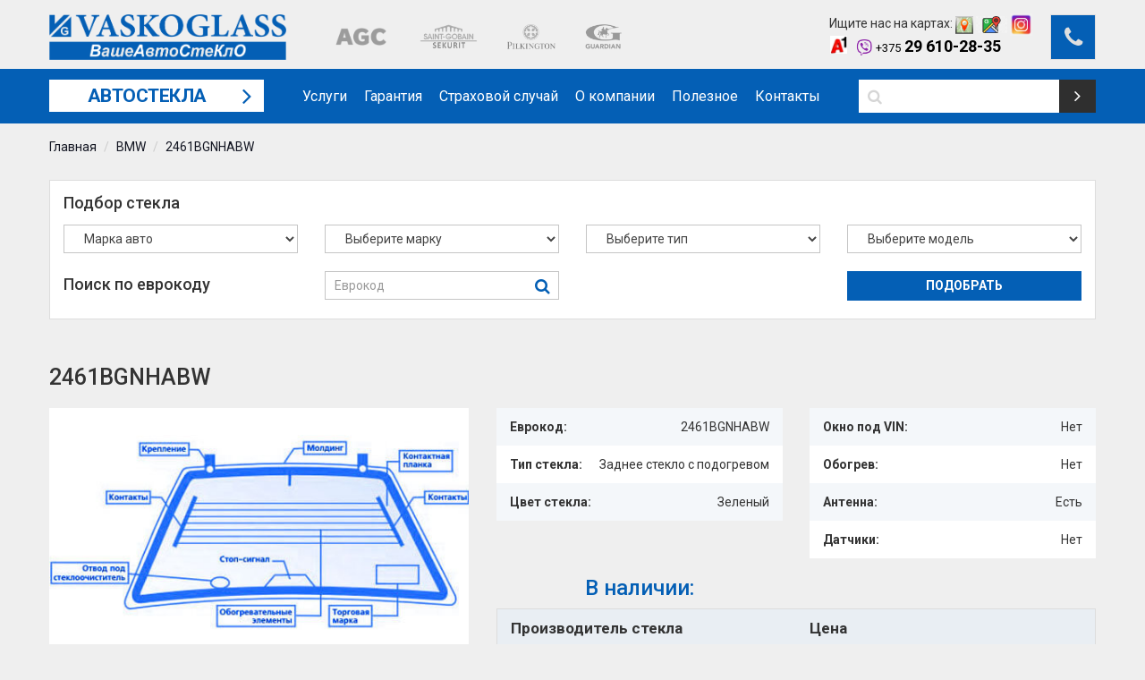

--- FILE ---
content_type: text/html; charset=utf-8
request_url: https://vaskoglass.by/bmw/2461bgnhabw
body_size: 7737
content:
<!DOCTYPE html>
<!--[if IE]><![endif]-->
<!--[if IE 8 ]><html dir="ltr" lang="ru" class="ie8"><![endif]-->
<!--[if IE 9 ]><html dir="ltr" lang="ru" class="ie9"><![endif]-->
<!--[if (gt IE 9)|!(IE)]><!-->
<html dir="ltr" lang="ru">
<!--<![endif]-->
<head>
<meta charset="UTF-8" />
<meta name="viewport" content="width=device-width, initial-scale=1" />
<title>Стекло 2461BGNHABW на BMW заказать на Vaskoglass.by</title>
	<base href="https://vaskoglass.by/" />
<meta name="description" content="Купить автостекло, код в каталоге 2461BGNHABW для BMW ✔ Качественное выполнение работ по установке профессионалами. Звоните: ☎ +375 29 610-28-35, +375 29 250-30-30 " />
<meta name="google-site-verification" content="aZRH00fHHEW1xPPBiWelsnuzXvCmodJH4OyOYadGjf8" />
<meta name="cmsmagazine" content="fc1a45df75937fe76e9562ccb9752d36" /> 
<meta name="yandex-verification" content="a7ba861ed585438b" />
<meta http-equiv="X-UA-Compatible" content="IE=edge" />
<link href="https://vaskoglass.by/image/catalog/upload/favicon.png" rel="icon" />

	<!-- Google Tag Manager -->
	<script>(function(w,d,s,l,i){w[l]=w[l]||[];w[l].push({'gtm.start':
        new Date().getTime(),event:'gtm.js'});var f=d.getElementsByTagName(s)[0],
                j=d.createElement(s),dl=l!='dataLayer'?'&l='+l:'';j.async=true;j.src=
                'https://www.googletagmanager.com/gtm.js?id='+i+dl;f.parentNode.insertBefore(j,f);
                })(window,document,'script','dataLayer','GTM-NVCDS78');</script>
	<!-- End Google Tag Manager -->

<link href="https://vaskoglass.by/bmw/2461bgnhabw" rel="canonical" />

    <meta name="openstat-verification" content="e5a35ba75a895c869a60cb45c5afc843338f12ea" />

	
	<!--  <link href="https://fonts.googleapis.com/css?family=Ubuntu" rel="stylesheet"> 	-->  
<link href="https://fonts.googleapis.com/css?family=Roboto:300,400,400i,500,700" rel="stylesheet" />
<script src="catalog/view/javascript/jquery/jquery-2.1.1.min.js" type="text/javascript"></script>
<link href="catalog/view/javascript/bootstrap/css/bootstrap.min.css" rel="stylesheet" media="screen" />
<script src="catalog/view/javascript/bootstrap/js/bootstrap.min.js" type="text/javascript"></script>
<link href="catalog/view/javascript/font-awesome/css/font-awesome.min.css" rel="stylesheet" type="text/css" />

    <!-- <link href="https://fonts.googleapis.com/css?family=PT+Sans:400,700&amp;subset=cyrillic" rel="stylesheet"> -->
<link rel="stylesheet"  href="catalog/view/theme/theme537/js/fancybox/jquery.fancybox.css" media="screen" />
<link href="catalog/view/javascript/jquery/owl-carousel/owl.carousel.css" rel="stylesheet" />
<link href="catalog/view/theme/theme537/stylesheet/livesearch.css" rel="stylesheet" />
<link href="catalog/view/theme/theme537/stylesheet/photoswipe.css" rel="stylesheet" />
<link href="catalog/view/theme/theme537/js/jquery.bxslider/jquery.bxslider.css" rel="stylesheet" />
<link href="catalog/view/theme/theme537/stylesheet/stylesheet.css" rel="stylesheet" />
<link href="catalog/view/theme/theme537/stylesheet/superfish.css" rel="stylesheet" />
<link href="catalog/view/theme/theme537/stylesheet/responsive.css" rel="stylesheet" />
<link href="catalog/view/javascript/jquery/magnific/magnific-popup.css" type="text/css" rel="stylesheet" media="screen" />
<link href="catalog/view/javascript/jquery/datetimepicker/bootstrap-datetimepicker.min.css" type="text/css" rel="stylesheet" media="screen" />
<script src="catalog/view/theme/theme537/js/common.js" type="text/javascript"></script>
<script src="catalog/view/theme/theme537/js/tm-stick-up.js" type="text/javascript"></script>
<script src="catalog/view/theme/theme537/js/jquery.unveil.js" type="text/javascript"></script>
<script src="catalog/view/theme/theme537/js/jquery.bxslider/jquery.bxslider.js" type="text/javascript"></script>
<script src="catalog/view/theme/theme537/js/fancybox/jquery.fancybox.js"></script>
<script src="catalog/view/theme/theme537/js/elavatezoom/jquery.elevatezoom.js" type="text/javascript"></script>
<script src="catalog/view/theme/theme537/js/superfish.js" type="text/javascript"></script>
<!--video script-->
<script src="catalog/view/theme/theme537/js/jquery.vide.min.js" type="text/javascript"></script>
<script src="catalog/view/theme/theme537/js/jquery.touchSwipe.min.js" type="text/javascript"></script>
<!--Green Sock-->
<script src="catalog/view/theme/theme537/js/greensock/jquery.gsap.min.js" type="text/javascript"></script>
<script src="catalog/view/theme/theme537/js/greensock/TimelineMax.min.js" type="text/javascript"></script>
<script src="catalog/view/theme/theme537/js/greensock/TweenMax.min.js" type="text/javascript"></script>
<script src="catalog/view/theme/theme537/js/greensock/jquery.scrollmagic.min.js" type="text/javascript"></script>

<script src="catalog/view/theme/theme537/js/waypoints/waypoints.min.js" type="text/javascript"></script>
<script src="catalog/view/theme/theme537/js/animate/animate-css.min.js" type="text/javascript"></script>

<!--photo swipe-->
<script type="text/javascript" src="catalog/view/theme/theme537/js/jquery.matchHeight-min.js"></script>
<script src="catalog/view/theme/theme537/js/photo-swipe/klass.min.js" type="text/javascript"></script>
<script src="catalog/view/theme/theme537/js/photo-swipe/code.photoswipe.jquery-3.0.5.js" type="text/javascript"></script>
<script src="catalog/view/theme/theme537/js/photo-swipe/code.photoswipe-3.0.5.min.js" type="text/javascript"></script>
<script src="catalog/view/javascript/jquery/owl-carousel/owl.carousel.min.js" type="text/javascript"></script>
 <script src="https://api-maps.yandex.ru/2.1/?lang=ru_RU" type="text/javascript"></script>
<!-- <script src="https://maps.googleapis.com/maps/api/js?v=3.exp&signed_in=true&key=AIzaSyA8z-yWJLeHbUc4i8tGbGQsYdsq2HPl6xA "></script> -->
<script src="catalog/view/theme/theme537/js/mask.min.js" type="text/javascript"></script>
<script src="catalog/view/theme/theme537/js/script.js" type="text/javascript"></script>

<!--custom script-->
<script src="catalog/view/javascript/jquery/magnific/jquery.magnific-popup.min.js" type="text/javascript"></script>
<script src="catalog/view/javascript/jquery/datetimepicker/moment.js" type="text/javascript"></script>
<script src="catalog/view/javascript/jquery/datetimepicker/bootstrap-datetimepicker.min.js" type="text/javascript"></script>
<!--[if lt IE 9]><div style='clear:both;height:59px;padding:0 15px 0 15px;position:relative;z-index:10000;text-align:center;'><a href="http://www.microsoft.com/windows/internet-explorer/default.aspx?ocid=ie6_countdown_bannercode"><img src="http://storage.ie6countdown.com/assets/100/images/banners/warning_bar_0000_us.jpg" border="0" height="42" width="820" alt="You are using an outdated browser. For a faster, safer browsing experience, upgrade for free today." /></a></div><![endif]-->
</head>
<body class="product-product-644">

<!-- Google Tag Manager (noscript) -->
<noscript><iframe src="https://www.googletagmanager.com/ns.html?id=GTM-NVCDS78"
                  height="0" width="0" style="display:none;visibility:hidden"></iframe></noscript>
<!-- End Google Tag Manager (noscript) -->

<!-- Yandex.Metrika counter -->
<script type="text/javascript" >
    (function (d, w, c) {
        (w[c] = w[c] || []).push(function() {
            try {
                w.yaCounter47560264 = new Ya.Metrika({
                    id:47560264,
                    clickmap:true,
                    trackLinks:true,
                    accurateTrackBounce:true,
                    webvisor:true
                });
            } catch(e) { }
        });

        var n = d.getElementsByTagName("script")[0],
            s = d.createElement("script"),
            f = function () { n.parentNode.insertBefore(s, n); };
        s.type = "text/javascript";
        s.async = true;
        s.src = "https://mc.yandex.ru/metrika/watch.js";

        if (w.opera == "[object Opera]") {
            d.addEventListener("DOMContentLoaded", f, false);
        } else { f(); }
    })(document, window, "yandex_metrika_callbacks");
</script>
<noscript><div><img src="https://mc.yandex.ru/watch/47560264" style="position:absolute; left:-9999px;" alt="" /></div></noscript>
<!-- /Yandex.Metrika counter -->

<!-- swipe menu -->
<div class="swipe">
	<div class="swipe-menu">
		<ul>
			<li><a href="https://vaskoglass.by/uslugi" title="Услуги"><i class="fa fa-car"></i><span>Услуги</span></a></li>
			<li><a href="https://vaskoglass.by/garantija" title="Гарантия"><i class="fa fa-certificate"></i><span>Гарантия</span></a></li>
			<li><a href="https://vaskoglass.by/straxovoj-sluchaj" title="Страховой случай"><i class="fa fa-shield"></i><span>Страховой случай</span></a></li>
			<li><a href="https://vaskoglass.by/o-kompanii" title="?php echo $text_about; ?>"><i class="fa fa-building"></i><span>О компании</span></a></li>
			<li><a href="https://vaskoglass.by/materialy" title="Полезное"><i class="fa fa-file"></i><span>Полезное</span></a></li>
			<li><a href="https://vaskoglass.by/contact-us" title="Контакты"><i class="fa fa-phone"></i><span>Контакты</span></a></li>


		</ul>

	</div>
</div>
<div id="page">
<div class="shadow"></div>

<nav id="top" class="clearfix">
	<div class="container">
		<div class="top-panel"></div>
		<div class="top-button">
								</div>
	</div>
</nav>

<script type="text/javascript">
	// jQuery(document).ready(function(){
	// 	if ($('body').width() > 990) {
	// 		$('.stickMenu').tmStickUp({correctionSelector: $('#menu_stick')});
	// 	};
	// });
</script>

<div class="stickMenu">
<header>
	<div class="container">
    <div class="toprow-1">
    	<a class="swipe-control" href="#"><i class="fa fa-align-justify"></i></a>
    </div>
		<div id="logo">
						<a href="https://vaskoglass.by/"><img src="https://vaskoglass.by/image/catalog/upload/logo.png" title="Vaskoglass" alt="Vaskoglass" class="img-responsive" /></a>
					</div>
        <div class="header__info">
            <div class="logo-company">
                <!--noindex--><a rel="nofollow" href="https://vaskoglass.by/proizvoditeli-avtomobilnyx-stekol">
                    <img src="catalog/view/theme/theme537/image/agc.png" alt="AGC">
                    <img src="catalog/view/theme/theme537/image/SaintGobainSekurit.png" alt="SaintGobainSekurit">
                    <img src="catalog/view/theme/theme537/image/pilkington.png" alt="pilkington">
                    <img src="catalog/view/theme/theme537/image/Guardian.png" alt="Guardian">
                </a><!--/noindex-->
            </div>
            <div class="box-right">
                <a data-toggle="modal" data-target="#call_back_modal" class="btn btn-header btn-coll"><i class="fa fa-phone" aria-hidden="true"></i></a>
                <div class="phones">
                    Ищите нас на картах:  <a href="https://clck.ru/3DxRGh" target="_blank"><img src="/yandex.png" width="20px";></a> <a href="https://clck.ru/3DxRP8" target="_blank"><img src="/google.png" width="35px";></a> <a href="https://www.instagram.com/vaskoglass/" target="_blank"><img src="insta.png" width="25px;"></a>
                    <p><a href="tel:+375296102835" class="phones__link phones__link-velcom"><img src="/viber.png" width="18px;"> <span>+375</span> 29 610-28-35</a></p>
                    
                    <!-- <a href="tel:+375296102835" class="phones__link phones__link-velcom"><span>+375</span> 29 610-28-35</a>-->
                </div>
                <div class="phones">
                    <!-- <a href="tel:+375173471111" class="phones__link phones__link-tel"><span>+375</span> 17 347-11-11</a>-->
                   <!-- <a href="tel:+375293888771" class="phones__link phones__link-velcom"><span>+375</span> 29 388-87-71</a>-->
                   <!--   <a href="tel:+375292503030" class="phones__link phones__link-mts"><span>+375</span> 29 250-30-30</a> --> 
                </div>
            </div>
        </div>
	</div>
    <!--<div class="adress">г. Минск, ул. Ванеева, 29<br />
(на территории Автокомбината №3)</div>-->
</header>



	<div class="nav__primary">
		<div class="container">
			<div class="menu-shadow">
									<div id="menu-gadget">
						<div id="menu-icon">Автостекла</div>
						<ul class="menu tm-category-menu">
<li>
<a href="https://vaskoglass.by/alfa-romeo"><img src="/image/catalog/upload/cat/alfaromeo.png" alt="Alfa Romeo"><div>Alfa Romeo</div></a>

</li>
<li>
<a href="https://vaskoglass.by/audi"><img src="/image/catalog/upload/cat/audi.png" alt="Audi"><div>Audi</div></a>

</li>
<li>
<a href="https://vaskoglass.by/bentley"><img src="/image/catalog/upload/cat/bentley.png" alt="Bentley"><div>Bentley</div></a>

</li>
<li>
<a href="https://vaskoglass.by/bmw" class="active"><img src="/image/catalog/upload/cat/bmw.png" alt="BMW"><div>BMW</div></a>

</li>
<li>
<a href="https://vaskoglass.by/chevrolet"><img src="/image/catalog/upload/cat/chevrolet.png" alt="Chevrolet"><div>Chevrolet</div></a>

</li>
<li>
<a href="https://vaskoglass.by/chrysler"><img src="/image/catalog/upload/cat/chrysler.png" alt="Chrysler"><div>Chrysler</div></a>

</li>
<li>
<a href="https://vaskoglass.by/citroen"><img src="/image/catalog/upload/cat/citroen.png" alt="Citroen"><div>Citroen</div></a>

</li>
<li>
<a href="https://vaskoglass.by/dacia"><img src="/image/catalog/upload/cat/dacia.png" alt="Dacia"><div>Dacia</div></a>

</li>
<li>
<a href="https://vaskoglass.by/daewoo"><img src="/image/catalog/upload/cat/daewoo.png" alt="Daewoo"><div>Daewoo</div></a>

</li>
<li>
<a href="https://vaskoglass.by/daihatsu"><img src="/image/catalog/upload/cat/daihatsu.png" alt="Daihatsu"><div>Daihatsu</div></a>

</li>
<li>
<a href="https://vaskoglass.by/fiat"><img src="/image/catalog/upload/cat/fiat.png" alt="Fiat"><div>Fiat</div></a>

</li>
<li>
<a href="https://vaskoglass.by/ford"><img src="/image/catalog/upload/cat/ford.png" alt="Ford"><div>Ford</div></a>

</li>
<li>
<a href="https://vaskoglass.by/honda"><img src="/image/catalog/upload/cat/honda.png" alt="Honda"><div>Honda</div></a>

</li>
<li>
<a href="https://vaskoglass.by/hyundai"><img src="/image/catalog/upload/cat/hyundai.png" alt="Hyundai"><div>Hyundai</div></a>

</li>
<li>
<a href="https://vaskoglass.by/infiniti"><img src="/image/catalog/upload/cat/infinity.png" alt="Infiniti"><div>Infiniti</div></a>

</li>
<li>
<a href="https://vaskoglass.by/iveco"><img src="/image/catalog/upload/cat/iveco.png" alt="Iveco"><div>Iveco</div></a>

</li>
<li>
<a href="https://vaskoglass.by/jaguar"><img src="/image/catalog/upload/cat/jaguar.png" alt="Jaguar"><div>Jaguar</div></a>

</li>
<li>
<a href="https://vaskoglass.by/jeep"><img src="/image/catalog/upload/cat/jeep.png" alt="Jeep"><div>Jeep</div></a>

</li>
<li>
<a href="https://vaskoglass.by/kia"><img src="/image/catalog/upload/cat/kia.png" alt="Kia"><div>Kia</div></a>

</li>
<li>
<a href="https://vaskoglass.by/lada"><img src="/image/catalog/upload/cat/lada.png" alt="Lada"><div>Lada</div></a>

</li>
<li>
<a href="https://vaskoglass.by/lancia"><img src="/image/catalog/upload/cat/lancia.png" alt="Lancia"><div>Lancia</div></a>

</li>
<li>
<a href="https://vaskoglass.by/land-rover"><img src="/image/catalog/upload/cat/landrver.png" alt="Land rover"><div>Land rover</div></a>

</li>
<li>
<a href="https://vaskoglass.by/lexus"><img src="/image/catalog/upload/cat/lexus.png" alt="Lexus"><div>Lexus</div></a>

</li>
<li>
<a href="https://vaskoglass.by/mazda"><img src="/image/catalog/upload/cat/mazda.png" alt="Mazda"><div>Mazda</div></a>

</li>
<li>
<a href="https://vaskoglass.by/mercedes"><img src="/image/catalog/upload/cat/mercedes.png" alt="Mercedes"><div>Mercedes</div></a>

</li>
<li>
<a href="https://vaskoglass.by/mg"><img src="/image/catalog/upload/cat/gmc.png" alt="Mg"><div>Mg</div></a>

</li>
<li>
<a href="https://vaskoglass.by/mitsubishi"><img src="/image/catalog/upload/cat/mitsubishi.png" alt="Mitsubishi"><div>Mitsubishi</div></a>

</li>
<li>
<a href="https://vaskoglass.by/new-mini"><img src="/image/catalog/upload/cat/mini.png" alt="New mini"><div>New mini</div></a>

</li>
<li>
<a href="https://vaskoglass.by/nissan"><img src="/image/catalog/upload/cat/nissan.png" alt="Nissan"><div>Nissan</div></a>

</li>
<li>
<a href="https://vaskoglass.by/opel"><img src="/image/catalog/upload/cat/opel.png" alt="Opel"><div>Opel</div></a>

</li>
<li>
<a href="https://vaskoglass.by/peugeot"><img src="/image/catalog/upload/cat/peugeot.png" alt="Peugeot"><div>Peugeot</div></a>

</li>
<li>
<a href="https://vaskoglass.by/pontiac"><img src="/image/catalog/upload/cat/pontiac.png" alt="Pontiac"><div>Pontiac</div></a>

</li>
<li>
<a href="https://vaskoglass.by/porsche"><img src="/image/catalog/upload/cat/porsche.png" alt="Porsche"><div>Porsche</div></a>

</li>
<li>
<a href="https://vaskoglass.by/range-rover"><img src="/image/catalog/upload/cat/rangerover.png" alt="Range rover"><div>Range rover</div></a>

</li>
<li>
<a href="https://vaskoglass.by/renault"><img src="/image/catalog/upload/cat/renault.png" alt="Renault"><div>Renault</div></a>

</li>
<li>
<a href="https://vaskoglass.by/rover"><img src="/image/catalog/upload/cat/rover.png" alt="Rover"><div>Rover</div></a>

</li>
<li>
<a href="https://vaskoglass.by/saab"><img src="/image/catalog/upload/cat/saab.png" alt="Saab"><div>Saab</div></a>

</li>
<li>
<a href="https://vaskoglass.by/scania"><img src="/image/catalog/upload/cat/scania.png" alt="Scania"><div>Scania</div></a>

</li>
<li>
<a href="https://vaskoglass.by/seat"><img src="/image/catalog/upload/cat/seat.png" alt="Seat"><div>Seat</div></a>

</li>
<li>
<a href="https://vaskoglass.by/skoda"><img src="/image/catalog/upload/cat/skoda.png" alt="Skoda"><div>Skoda</div></a>

</li>
<li>
<a href="https://vaskoglass.by/smart"><img src="/image/catalog/upload/cat/smart.png" alt="Smart"><div>Smart</div></a>

</li>
<li>
<a href="https://vaskoglass.by/ssang-yong"><img src="/image/catalog/upload/cat/ssangyong.png" alt="Ssang Yong"><div>Ssang Yong</div></a>

</li>
<li>
<a href="https://vaskoglass.by/subaru"><img src="/image/catalog/upload/cat/subaro.png" alt="Subaru"><div>Subaru</div></a>

</li>
<li>
<a href="https://vaskoglass.by/suzuki"><img src="/image/catalog/upload/cat/suzuki.png" alt="Suzuki"><div>Suzuki</div></a>

</li>
<li>
<a href="https://vaskoglass.by/toyota"><img src="/image/catalog/upload/cat/toyota.png" alt="Toyota"><div>Toyota</div></a>

</li>
<li>
<a href="https://vaskoglass.by/volkswagen"><img src="/image/catalog/upload/cat/vw.png" alt="Volkswagen"><div>Volkswagen</div></a>

</li>
<li>
<a href="https://vaskoglass.by/volvo"><img src="/image/catalog/upload/cat/volvo.png" alt="Volvo"><div>Volvo</div></a>

</li>

</ul>
					</div>
				
				<div id="top-links" class="nav">
					<ul class="list-inline">
						<li class="first"><a href="https://vaskoglass.by/uslugi" title="Услуги"><i class="fa fa-car"></i><span>Услуги</span></a></li>
						<li><a href="https://vaskoglass.by/garantija" title="Гарантия"><i class="fa fa-certificate"></i><span>Гарантия</span></a></li>
						<li><a href="https://vaskoglass.by/straxovoj-sluchaj" title="Страховой случай"><i class="fa fa-shield"></i><span>Страховой случай</span></a></li>
						<li><a href="https://vaskoglass.by/o-kompanii" title="?php echo $text_about; ?>"><i class="fa fa-building"></i><span>О компании</span></a></li>
						<li><a href="https://vaskoglass.by/materialy" title="Полезное"><i class="fa fa-file"></i><span>Полезное</span></a></li>
						<li><a href="https://vaskoglass.by/contact-us" title="Контакты"><i class="fa fa-phone"></i><span>Контакты</span></a></li>
						<!--<li><a href="https://vaskoglass.by/wishlist" id="wishlist-total" title="Закладки"><i class="fa fa-heart"></i><span>Закладки <span>0</span></span></a></li>
						<li><a href="https://vaskoglass.by/my-account" title="Личный кабинет"><i class="fa fa-user"></i><span>Личный кабинет</span></a></li>
						<li><a href="https://vaskoglass.by/cart" title="Корзина"><i class="fa fa-shopping-cart"></i><span>Корзина</span></a></li>
						<li><a href="https://vaskoglass.by/checkout" title="Оформление заказа"><i class="fa fa-share"></i><span>Оформление заказа</span></a></li>-->
					</ul>
				</div>

				<div id="search">
	<input type="text" name="search" value="" placeholder=""  />
	<i class="fa fa-search"></i><button type="button" class="button-search"><i class="fa fa-angle-right"></i></button>
	<div class="clear"></div>
</div>

				<div class="clear"></div>
			</div>
		</div>
	</div>
</div>

<p id="back-top"><a href="#top"><i class="fa fa-angle-up"></i></a></p>
<div class="container">
	<ul class="breadcrumb">
					<li><a href="https://vaskoglass.by/">Главная</a></li>
					<li><a href="https://vaskoglass.by/bmw">BMW</a></li>
					<li><a href="https://vaskoglass.by/bmw/2461bgnhabw">2461BGNHABW</a></li>
			</ul>

	<div class="row">
	
	
	<div id="content" class="col-sm-12 product_page">		<div class="row product-content-columns">

			<div class="col-md-12">
					<div class="form-block vin-form">
						<div class="h4">Подбор стекла</div>
						<form action="/" class="selection" id="selection" novalidate="novalidate">
							<div class="row">
								<div class="col-md-3 col-sm-12">
									<select class="select_manufacturer" name="select_manufacturer">
										<option value="0">Марка авто</option>
																																	<option value="37">Alfa Romeo</option>
																							<option value="18">Audi</option>
																							<option value="107">Bentley</option>
																							<option value="25">BMW</option>
																							<option value="33">Chevrolet</option>
																							<option value="20">Chrysler</option>
																							<option value="34">Citroen</option>
																							<option value="111">Dacia</option>
																							<option value="61">Daewoo</option>
																							<option value="90">Daihatsu</option>
																							<option value="62">Fiat</option>
																							<option value="63">Ford</option>
																							<option value="64">Honda</option>
																							<option value="66">Hyundai</option>
																							<option value="103">Infiniti</option>
																							<option value="92">Iveco</option>
																							<option value="67">Jaguar</option>
																							<option value="68">Jeep</option>
																							<option value="69">Kia</option>
																							<option value="94">Lada</option>
																							<option value="99">Lancia</option>
																							<option value="109">Land rover</option>
																							<option value="114">Lexus</option>
																							<option value="70">Mazda</option>
																							<option value="71">Mercedes</option>
																							<option value="87">Mg</option>
																							<option value="72">Mitsubishi</option>
																							<option value="89">New mini</option>
																							<option value="73">Nissan</option>
																							<option value="74">Opel</option>
																							<option value="75">Peugeot</option>
																							<option value="88">Pontiac</option>
																							<option value="105">Porsche</option>
																							<option value="110">Range rover</option>
																							<option value="76">Renault</option>
																							<option value="77">Rover</option>
																							<option value="78">Saab</option>
																							<option value="112">Scania</option>
																							<option value="79">Seat</option>
																							<option value="80">Skoda</option>
																							<option value="101">Smart</option>
																							<option value="81">Ssang Yong</option>
																							<option value="82">Subaru</option>
																							<option value="83">Suzuki</option>
																							<option value="113">Toyota</option>
																							<option value="85">Volkswagen</option>
																							<option value="84">Volvo</option>
																														</select>
								</div>
								<div class="col-md-3 col-sm-12">
									<select class="select_glass_type" name="select_glass_type">
										<option value="0">Выберите марку</option>
									</select>
								</div>
								<div class="col-md-3 col-sm-12">
									<select class="select_model" name="select_model">
										<option value="0">Выберите тип</option>
									</select>
								</div>
								<div class="col-md-3 col-sm-12">
									<select class="select_year" name="select_year">
										<option value="0">Выберите модель</option>
									</select>
								</div>
							</div>
							<div class="row">
								<div class="col-md-3 col-sm-12">
									<div class="h4">Поиск по еврокоду</div>
								</div>
								<div class="col-md-3 col-sm-12">
									<div class="box-form">
										<input type="text" name="search" value="" placeholder="Еврокод" id="input-search" class="input-evrok form-control" />
										<div class="button__evro">
												<i class="fa fa-search" aria-hidden="true"></i>
												<input type="button" value="&nbsp;" id="button-search" class=" btn-evrok select_button" />
										</div>
									</div>

								</div>
								<div class="col-md-3 col-sm-12">

								</div>
								<div class="col-md-3 col-sm-12">
									<input id="picking_button" class="select_button" name="select_button" value="Подобрать" type="button">
								</div>
							</div>
						</form>

					</div>
				</div>
			<div class="col-md-12">
				<h1 class="product-title">2461BGNHABW</h1>
			</div>

			<div class="col-lg-5 col-md-5 col-sm-12 col-xs-12 product_page-left">
				<div id="default_gallery" class="product-gallery">
											<div class="image">
							<img id="gallery_zoom" src="https://vaskoglass.by/image/cache/catalog/products/zadnee-500x300.jpg" data-zoom-image="https://vaskoglass.by/image/cache/catalog/products/zadnee-800x800.jpg" alt="" />
						</div>
									</div>
			</div>

			<!-- Content right -->
			<div class="col-lg-7 col-md-7 col-sm-12 col-xs-12 product_page-right">
				<div class="row general_info product-info">
                    <div class="col-lg-6 col-md-12 col-sm-6 col-xs-6 column">
                        <div class="col-lg-12 row-item">
                            Еврокод: <span>2461BGNHABW</span>
                        </div>
                        <div class="col-lg-12 row-item">
                            Тип стекла: <span>Заднее стекло с подогревом</span>
                        </div>
                                                    <div class="col-lg-12 row-item">
                                Цвет стекла: <span>Зеленый</span>
                            </div>
                                                                    </div>
                    <div class="col-lg-6 col-md-12 col-sm-6 col-xs-6 column">
                        <div class="col-lg-12 row-item">
                            Окно под VIN: <span>Нет</span>
                        </div>
                        <div class="col-lg-12 row-item">
                            Обогрев: <span>Нет</span>
                        </div>
                        <div class="col-lg-12 row-item">
                            Антенна: <span>Есть</span>
                        </div>
                        <div class="col-lg-12 row-item">
                            Датчики: <span>Нет</span>
                        </div>
                    </div>

					<div class="col-lg-12 col-md-12 col-sm-12 col-xs-12">
						<div class="row">
							<div class="col-md-6 col-sm-12">
								<div class="h3 always-instock product-stock-title">
									В наличии:								</div>
							</div>
						</div>

						<div class="table-product">
													<div class="captions clearfix">
								<div class="col-md-6">
									Производитель стекла								</div>
								<div class="col-md-3">
									Цена								</div>
								<div class="col-md-3">

								</div>
							</div>

															<div class="product-preview clearfix">
									<div class="col-md-6">
										Производителя уточняйте									</div>
									<div class="col-md-3">
										от 110 руб.									</div>
									<div class="col-md-3">
										<div class="product-link">
											<a data-toggle="modal" data-target="#make_order_modal" data-eurocode="2461BGNHABW" data-popup_title="Заказа стекла с еврокодом 2461BGNHABW" data-brand="Производителя уточняйте">Заказать</a>
										</div>
									</div>
								</div>
																		</div>
					</div>
				</div>
				<!-- Product description -->
				<div id="tab-description" class="product-desc product-section">
					<div class="h4">Дополнительные характеристики</div>
					  BRAKELIGHT - HARDW<br>Место/крепление под стоп-сигнал<br>Водоотталкивающее покрытие<br>					<div class="clearfix"></div>
				</div>
			</div>
		</div>

		<!-- Related products -->
		
		<div class="row">
    </div></div>
	</div>
</div>

<footer>
				    <div class="container-fluide nav__footer">
        <div class="container">
            <div class="row">
                <div class="col-md-12">
                    <div class="nav">
                        <ul class="list-inline nav__footer__menu">
                            <li class="nav__footer__item first"><a class="nav__footer__link" href="https://vaskoglass.by/uslugi" title="Услуги"><span>Услуги</span></a></li>
                            <li class="nav__footer__item"><a class="nav__footer__link" href="https://vaskoglass.by/garantija" title="Гарантия"><span>Гарантия</span></a></li>
                            <li class="nav__footer__item"><a class="nav__footer__link" href="https://vaskoglass.by/straxovoj-sluchaj" title="Страховой случай"><span>Страховой случай</span></a></li>
                            <li class="nav__footer__item"><a class="nav__footer__link" href="https://vaskoglass.by/o-kompanii" title="О компании"><span>О компании</span></a></li>
                            <li class="nav__footer__item"><a class="nav__footer__link" href="https://vaskoglass.by/materialy" title="Полезное"><span>Полезное</span></a></li>
                            <li class="nav__footer__item"><a class="nav__footer__link" href="https://vaskoglass.by/contact-us" title="Контакты"><span>Контакты</span></a></li>
                        </ul>
                    </div>
                    <div class="copyright">
                        <!--	 -->
                        © 2017 - 2025 VASKOGLASS

                    </div>


                </div>  
              
<center> Продвижение сайта <a href="https://selena-info.com/" target="_blank">Selena-info</a><br><br></center>
                <div class="col-md-12"> 
                    <div class="informer">
                        <!--LiveInternet counter--><script type="text/javascript">
                            document.write("<img src='//counter.yadro.ru/hit?t18.11;r"+
                                escape(document.referrer)+((typeof(screen)=="undefined")?"":
                                    ";s"+screen.width+"*"+screen.height+"*"+(screen.colorDepth?
                                    screen.colorDepth:screen.pixelDepth))+";u"+escape(document.URL)+
                                ";h"+escape(document.title.substring(0,150))+";"+Math.random()+
                                "' alt='' title='LiveInternet: показано число просмотров за 24"+
                                " часа, посетителей за 24 часа и за сегодня' "+
                                "border='0' width='88' height='31'>")
                        </script><!--/LiveInternet-->
                    </div>
                </div>

            <div class="col-md-12">
                    <a href="https://www.clickmedia.by" rel="nofollow,noindex" target="_blank" class="madeby">Разработка сайта<br><span>clickmedia.by</span></a>
                </div>

            </div>
        </div>
    </div>

</footer>
<script src="catalog/view/theme/theme537/js/livesearch.js" type="text/javascript"></script>


<div id="call_back_modal" class="modal fade" tabindex="-1" role="dialog">
    <div class="modal-dialog" role="document">
        <div class="modal-content">
            <div class="modal-header">
                <button type="button" class="close" data-dismiss="modal" aria-label="Закрыть"><span aria-hidden="true">&times;</span></button>
                <div class="h4 modal-title">Обратный звонок</div>
            </div>
            <div class="modal-body">
                <form id="call_back" name="call_back" method="post">
                    <input type="text" name="call_name" value="" class="" placeholder="Имя">
                    <input type="text" name="call_phone" value="" class="required" placeholder="Телефон *">
                    <input type="hidden" name="form_type" value="call_back">
                    <input type="hidden" name="some_code" value="">
                    <input type="button" class="btn btn-header btn-coll btn-call-back" value="Заказать звонок">
                </form>
            </div>
        </div><!-- /.modal-content -->
    </div><!-- /.modal-dialog -->
</div><!-- /.modal -->

<div id="make_order_modal" class="modal fade" tabindex="-1" role="dialog">
    <div class="modal-dialog" role="document">
        <div class="modal-content">
            <div class="modal-header">
                <button type="button" class="close" data-dismiss="modal" aria-label="Закрыть"><span aria-hidden="true">&times;</span></button>
                <div class="h4 modal-title"></div>
            </div>
            <div class="modal-body">
                <form id="make_order" name="make_order" method="post">
                    <input type="text" name="call_name" value="" class="" placeholder="Имя">
                    <input type="text" name="call_phone" value="" class="required" placeholder="Телефон *">
                    <input type="hidden" name="form_type" value="make_order">
                    <input type="hidden" name="eurocode" value="">
                    <input type="hidden" name="brand" value="">
                    <input type="hidden" name="some_code" value="">
                    <input type="button" class="btn btn-header btn-coll btn-make-order" value="Заказать стекло">
                </form>
            </div>
        </div><!-- /.modal-content -->
    </div><!-- /.modal-dialog -->
</div><!-- /.modal -->

</div>


</body></html>


--- FILE ---
content_type: application/javascript
request_url: https://vaskoglass.by/catalog/view/theme/theme537/js/script.js
body_size: 16276
content:
jQuery(document).ready(function() {
    $('input[name="call_phone"]').mask("+375 (99) 999-99-99");
    $('input[name="telephone"]').mask("+375 (99) 999-99-99");

  $(".services-box").matchHeight();

  $('.table-prod .product-preview').each(function() {

    var model = $(this).children('.text_car_model').html();
    var eurocode = $(this).children('.text_eurocode').html();
    var glass_type = $(this).children('.text_glass_type').html();
    var price = $(this).children('.text_price').html();
    var btn = $(this).children('.text_button_teble').html();

    $('.table-prod').before('\
		<div class=\'product-preview__mobile\'> \
			<div class=\'text_car_model__mobile\'>Модель - ' + model + '</div> \
			<div class=\'product-preview__modile-td col-xs-6 product-preview__modile-big\'>Еврокод</div>\
			<div class=\'product-preview__modile-td text-center\'>' + eurocode + '</div> \
			<div class=\'product-preview__modile-td col-xs-6 product-preview__modile-big\'>Тип стекла</div>\
			<div class=\'product-preview__modile-td text-center\'>' + glass_type + '</div> \
			<div class=\'product-preview__modile-td col-xs-6 product-preview__modile-big\'>Цена</div>\
			<div class=\'product-preview__modile-td text-center\'>' + price + '</div> \
			<div class=\'btn-zak\'>' + btn + '</div> \
		</div> \
	');

  });

  jQuery('#page').click(function() {
    if (jQuery(this).parents('body').hasClass('ind')) {
      jQuery(this).parents('body').removeClass('ind');
      return false
    }
  })
  jQuery('.swipe-control').click(function() {
    if (jQuery(this).parents('body').hasClass('ind')) {
      jQuery(this).parents('body').removeClass('ind');
      return false
    } else {
      jQuery(this).parents('body').addClass('ind');
      return false
    }
  });

  $(".material-thumb").matchHeight();
  $('.news-block').matchHeight();
  /****************BACK TO TOP*********************/
  var IE = '\v' == 'v';
  // hide #back-top first
  jQuery("#back-top").hide();
  // fade in #back-top
  jQuery(function() {
    jQuery(window).scroll(function() {
      if (!IE) {
        if (jQuery(this).scrollTop() > 100) {
          jQuery('#back-top').fadeIn();
        } else {
          jQuery('#back-top').fadeOut();
        }
      } else {
        if (jQuery(this).scrollTop() > 100) {
          jQuery('#back-top').show();
        } else {
          jQuery('#back-top').hide();
        }
      }
    });

    // scroll body to 0px on click
    jQuery('#back-top a').click(function() {
      jQuery('body,html').animate({
        scrollTop: 0
      }, 800);
      return false;
    });
  });
  /********************************************************************************************/
  $(function() {
    $('.breadcrumb li').last().addClass('last');
    $('#cart .total tbody tr').last().addClass('last');
  })

  $(document).ready(function() {
    $(".breadcrumb li").last().on("click", function(e) {
      e.preventDefault();
    })
  });
  /***********************shadow height***********************************************************/
  var sect = 1;
  $(document).ready(function() {
    $('.swipe').height($(window).height() - 50);

    $(window).resize(function() {
      $('.swipe').height($(window).height() - 50);
    });

    var sects = $('.swipe').size();

  });
  /**************lazy load***************/
  jQuery("img.lazy").unveil(1, function() {
    jQuery(this).load(function() {
      jQuery(this).animate({
        'opacity': 1
      }, 700);
    });
  });

  /************product gallery on product page***********/
  // $("#gallery_zoom").elevateZoom({gallery: 'image-additional', cursor: 'pointer', zoomType: 'inner', galleryActiveClass: 'active', imageCrossfade: true});
  // //pass the images to Fancybox
  // $("#gallery_zoom").bind("click", function(e) {
  //   var ez = $('#gallery_zoom').data('elevateZoom');
  //   $.fancybox(ez.getGalleryList());
  //   return false;
  // });
  $('#image-additional').bxSlider({
    mode: 'vertical',
    pager: false,
    controls: true,
    slideMargin: 13,
    minSlides: 5,
    maxSlides: 5,
    slideWidth: 99,
    nextText: '<i class="fa fa-chevron-down"></i>',
    prevText: '<i class="fa fa-chevron-up"></i>',
    infiniteLoop: false,
    adaptiveHeight: true,
    moveSlides: 1
  });
  $('#gallery').bxSlider({
    pager: false,
    controls: true,
    minSlides: 1,
    maxSlides: 1,
    infiniteLoop: false,
    moveSlides: 1
  });
  /******************* category name height**************************/
  (function($) {
    $.fn.equalHeights = function(minHeight, maxHeight) {
      tallest = (minHeight)
        ? minHeight
        : 0;
      this.each(function() {
        if ($(this).height() > tallest) {
          tallest = $(this).height()
        }
      });
      if ((maxHeight) && tallest > maxHeight)
        tallest = maxHeight;
      return this.each(function() {
        $(this).height(tallest)
      })
    }
  })(jQuery)
  $(window).load(function() {
    if ($("#content .product-grid .name a").length) {
      $("#content .product-grid .name a").equalHeights()
    }
  });
  /**************related name height ******************/
  (function($) {
    $.fn.equalHeights = function(minHeight, maxHeight) {
      tallest = (minHeight)
        ? minHeight
        : 0;
      this.each(function() {
        if ($(this).height() > tallest) {
          tallest = $(this).height()
        }
      });
      if ((maxHeight) && tallest > maxHeight)
        tallest = maxHeight;
      return this.each(function() {
        $(this).height(tallest)
      })
    }
  })(jQuery)
  $(window).load(function() {
    if ($(".related-products .name a").length) {
      $(".related-products .name a").equalHeights()
    }
  });
  /******************************************************/
  if ($('body').width() > 767) {
    (function($) {
      $(document).ready(function() {
        var exampleOptions = {
          delay: 1000,
          animation: {
            opacity: 'show',
            height: 'show'
          },
          speed: 'fast',
          autoArrows: true
        }
        var example = $('.menu').superfish(exampleOptions);
      });

    })(jQuery);
  }
  /***********CATEGORY DROP DOWN****************/
  jQuery("#menu-icon").on("click", function() {
    jQuery("#menu-gadget .menu").slideToggle();
    jQuery("#menu-gadget").toggleClass("active");
  });

  if ($('body').width() > 767) {

    jQuery(document).on("click touchstart", function() {
      jQuery("#menu-gadget .menu").slideUp();
      jQuery("#menu-gadget").removeClass("active");
    });

    jQuery('#menu-gadget .menu').on("click touchstart", function(event) {
      event.stopPropagation();
    })
    jQuery('#menu-gadget').on("click touchstart", function(event) {
      event.stopPropagation();
    })
    jQuery('#menu-icon').on("click touchstart", function(event) {
      event.stopPropagation();
    })

  }

  if ($('body').width() < 768) {
    jQuery('#menu-gadget .menu').find('li>ul').before('<i class="fa fa-angle-down"></i>');
    jQuery('#menu-gadget .menu li i').on("click", function() {
      if (jQuery(this).hasClass('fa-angle-up')) {
        jQuery(this).removeClass('fa-angle-up').addClass('fa-angle-down').parent('li').find('> ul').slideToggle();
      } else {
        jQuery(this).removeClass('fa-angle-down').addClass('fa-angle-up').parent('li').find('> ul').slideToggle();
      }
    });
  };

  /***********column dropdown box*******************/
  if ($('body').width() < 768) {
    leftColumn = $('body').find('#column-left');
    leftColumn.remove().insertAfter('#content');
    jQuery("img.lazy").unveil(1, function() {
      jQuery(this).load(function() {
        jQuery(this).animate({
          'opacity': 1
        }, 700);
      });
    });
    jQuery('.col-sm-3 .box-heading h3').append('<i class="fa fa-plus-circle"></i>');
    jQuery('.col-sm-3 .box-heading').on("click", function() {
      if (jQuery(this).find('i').hasClass('fa-minus-circle')) {
        jQuery(this).find('i').removeClass('fa-minus-circle').parents('.col-sm-3 .box').find('.box-content').slideToggle();
      } else {
        jQuery(this).find('i').addClass('fa-minus-circle').parents('.col-sm-3 .box').find('.box-content').slideToggle();
      }
    })
  };
  /************************* RELATED PRODUCTS************************************/
  $(".related-slider").owlCarousel({
    // Most important owl features
    items: 4,
    itemsCustom: false,
    itemsDesktop: [
      1199, 4
    ],
    itemsDesktopSmall: [
      991, 3
    ],
    itemsTablet: [
      767, 2
    ],
    itemsTabletSmall: false,
    itemsMobile: [
      640, 1
    ],
    singleItem: false,
    itemsScaleUp: false,

    //Basic Speeds
    slideSpeed: 200,
    paginationSpeed: 800,
    rewindSpeed: 1000,

    //Autoplay
    autoPlay: false,
    stopOnHover: false,

    // Navigation
    navigation: true,
    navigationText: [
      '<i class="fa fa-chevron-left fa-5x"></i>', '<i class="fa fa-chevron-right fa-5x"></i>'
    ],
    rewindNav: true,
    scrollPerPage: false,

    //Pagination
    pagination: false,
    paginationNumbers: false,

    // Responsive
    responsive: true,
    responsiveRefreshRate: 200,
    responsiveBaseWidth: window,

    // CSS Styles
    baseClass: "owl-carousel",
    theme: "owl-theme",

    //Lazy load
    lazyLoad: false,
    lazyFollow: true,
    lazyEffect: "fade",

    //Auto height
    autoHeight: false,

    //JSON
    jsonPath: false,
    jsonSuccess: false,

    //Mouse Events
    dragBeforeAnimFinish: true,
    mouseDrag: true,
    touchDrag: true,

    //Transitions
    transitionStyle: false,

    // Other
    addClassActive: false
  });

  ymaps.ready(function() {
    var myMap = new ymaps.Map('map', {
        center: [
          53.874992, 27.590487
        ],
        zoom: 17
      }, {searchControlProvider: 'yandex#search'}),

      // Создаём макет содержимого.
      MyIconContentLayout = ymaps.templateLayoutFactory.createClass('<div style="color: #FFFFFF; font-weight: bold;">$[properties.iconContent]</div>'),

      myPlacemark = new ymaps.Placemark(myMap.getCenter(), {}, {
        // Опции.
        // Необходимо указать данный тип макета.
        iconLayout: 'default#image',
        // Своё изображение иконки метки.
        iconImageHref: '../image/catalog/placeholder.png',
        // Размеры метки.
        iconImageSize: [
          50, 50
        ],
        // Смещение левого верхнего угла иконки относительно
        // её "ножки" (точки привязки).
        iconImageOffset: [-5, -38]
      })

    myMap.geoObjects.add(myPlacemark);
  });
  /************************ brand ********************************/
  var element1 = document.getElementById('owl-example2');
  if (element1) {
    $("#owl-example2").owlCarousel({
      items: 6,
      itemsCustom: false,
      itemsDesktop: [
        1199, 5
      ],
      itemsDesktopSmall: [
        991, 3
      ],
      itemsTablet: [
        767, 3
      ],
      itemsTabletSmall: [
        600, 2
      ],
      itemsMobile: [
        480, 1
      ],
      singleItem: false,
      itemsScaleUp: false,

      //Basic Speeds
      slideSpeed: 200,
      paginationSpeed: 800,
      rewindSpeed: 1000,

      //Autoplay
      autoPlay: false,
      stopOnHover: false,

      // Navigation
      navigation: true,
      navigationText: [
        '<i class="fa fa-chevron-left fa-5x"></i>', '<i class="fa fa-chevron-right fa-5x"></i>'
      ],
      rewindNav: true,
      scrollPerPage: false,

      //Pagination
      pagination: false,
      paginationNumbers: false,

      // Responsive
      responsive: true,
      responsiveRefreshRate: 200,
      responsiveBaseWidth: window,

      // CSS Styles
      baseClass: "owl-carousel",
      theme: "owl-theme",

      //Lazy load
      lazyLoad: false,
      lazyFollow: true,
      lazyEffect: "fade",

      //Auto height
      autoHeight: false,

      //JSON
      jsonPath: false,
      jsonSuccess: false,

      //Mouse Events
      dragBeforeAnimFinish: true,
      mouseDrag: true,
      touchDrag: true,

      //Transitions
      transitionStyle: false,

      // Other
      addClassActive: false
    });
  }

  /*********product tabs**********/
  if ($('body').width() < 768) {
    jQuery('.tab-heading').append('<i class="fa fa-plus-circle"></i>');
    jQuery('.tab-heading').on("click", function() {
      if (jQuery(this).find('i').hasClass('fa-minus-circle')) {
        jQuery(this).find('i').removeClass('fa-minus-circle').parents('.tabs').find('.tab-content').slideToggle();
      } else {
        jQuery(this).find('i').addClass('fa-minus-circle').parents('.tabs').find('.tab-content').slideToggle();
      }
    })
  };
});

$(document).ready(function() {
  if ($('body').width() > 767) {
    $(".top-info").appendTo(".top-panel");
  }
})

var isMobile = /Android|webOS|iPhone|iPad|iPod|BlackBerry/i.test(navigator.userAgent);

/***********************************/
if (!isMobile) {

  // $(".box_html.video_block").vide("image/catalog/video/video_1");

  $(document).ready(function() {
    var stickMenu = false;
    var docWidth = $('body').find('.container').width();

    if (!isMobile) {

      controller = new ScrollMagic();

      fadein_left = jQuery('.parallax .col-sm-6:nth-child(1) > div:nth-child(1)');
      fadein_left1 = jQuery('.parallax .col-sm-6:nth-child(1) > div:nth-child(2)');
      fadein_right = jQuery('.parallax .col-sm-6:nth-child(2) > div:nth-child(1)');
      fadein_right1 = jQuery('.parallax .col-sm-6:nth-child(2) > div:nth-child(2)');

      left_animate = TweenMax.from(fadein_left, 0.5, {
        left: "-200px",
        alpha: 0,
        ease: Power1.easeOut
      });
      left_animate1 = TweenMax.from(fadein_left1, 0.5, {
        left: "-200px",
        alpha: 0,
        ease: Power1.easeOut
      });
      right_animate = TweenMax.from(fadein_right, 0.5, {
        right: "-200px",
        alpha: 0,
        ease: Power1.easeOut
      });
      right_animate1 = TweenMax.from(fadein_right1, 0.5, {
        right: "-200px",
        alpha: 0,
        ease: Power1.easeOut
      });

      if (jQuery(".parallax .col-sm-6:nth-child(1)").length) {
        var scene_1 = new ScrollScene({triggerElement: ".parallax .col-sm-6:nth-child(1)", offset: -300}).setTween(left_animate).addTo(controller).reverse(false);
        var scene_2 = new ScrollScene({triggerElement: ".parallax .col-sm-6:nth-child(1)", offset: -200}).setTween(left_animate1).addTo(controller).reverse(false);
      };
      if (jQuery(".parallax .col-sm-6:nth-child(2)").length) {
        var scene_3 = new ScrollScene({triggerElement: ".parallax .col-sm-6:nth-child(2)", offset: -300}).setTween(right_animate).addTo(controller).reverse(false);
        var scene_4 = new ScrollScene({triggerElement: ".parallax .col-sm-6:nth-child(2)", offset: -200}).setTween(right_animate1).addTo(controller).reverse(false);
      };

      function listBlocksAnimate(block, element, row, offset, difEffect) {
        if (jQuery(block).length) {
          var i = 1;
          var j = row;
          var k = 1;
          var effect = -1;
          $(element).each(function() {
            i++;
            if (i > j) {
              j += row;
              k = i;
              effect = effect * (-1);
            }
            if (effect == -1 && difEffect == true) {
              ef = TweenMax.from(element + ':nth-child(' + i + ')', .5, {
                scale: .1 *i + .5,
                opacity: 0,
                alpha: 0,
                ease: Power1.easeOut
              })
            } else {
              ef = TweenMax.from(element + ':nth-child(' + i + ')', .5, {
                scale: 1 - .2 *i,
                opacity: 0,
                alpha: 0,
                ease: Power1.easeOut
              })
            }
            var scene_new = new ScrollScene({
              triggerElement: element + ':nth-child(' + k + ')',
              offset: offset
            }).setTween(ef).addTo(controller).reverse(false);
          });
        }
      }

      $(window).load(function() {
        listBlocksAnimate('.box.featured', '.box.featured .product-layout > div', 4, -200, false);
      });

    }
  })

}


--- FILE ---
content_type: application/javascript
request_url: https://vaskoglass.by/catalog/view/theme/theme537/js/animate/animate-css.min.js
body_size: 107
content:
(function(a){a.fn.animated=function(c,b){a(this).css("opacity","0").addClass("animated").waypoint(function(d){if(d==="down"){a(this).removeClass(b).addClass(c).css("opacity","1")}},{offset:"100%"})}})(jQuery);